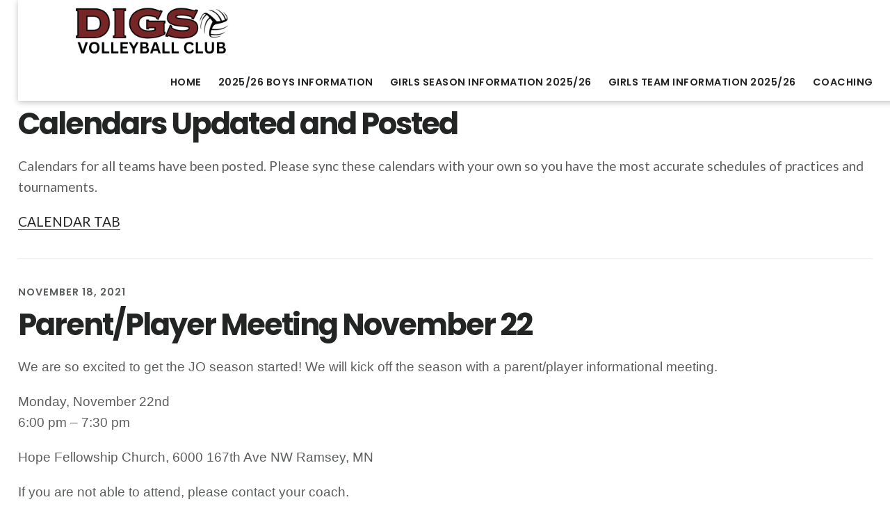

--- FILE ---
content_type: text/html; charset=UTF-8
request_url: https://digsvbc.com/author/leah-rudzitis/
body_size: 6988
content:
<!DOCTYPE html>
<html lang="en-US">
<head >
<meta charset="UTF-8" />
<meta name="viewport" content="width=device-width, initial-scale=1" />
<meta name='robots' content='index, follow, max-image-preview:large, max-snippet:-1, max-video-preview:-1' />
	<style>img:is([sizes="auto" i], [sizes^="auto," i]) { contain-intrinsic-size: 3000px 1500px }</style>
	
	<!-- This site is optimized with the Yoast SEO plugin v26.7 - https://yoast.com/wordpress/plugins/seo/ -->
	<title>Leah Rudzitis, Author at DIGS Volleyball Club</title>
	<link rel="canonical" href="https://digsvbc.com/author/leah-rudzitis/" />
	<meta property="og:locale" content="en_US" />
	<meta property="og:type" content="profile" />
	<meta property="og:title" content="Leah Rudzitis, Author at DIGS Volleyball Club" />
	<meta property="og:url" content="https://digsvbc.com/author/leah-rudzitis/" />
	<meta property="og:site_name" content="DIGS Volleyball Club" />
	<meta property="og:image" content="https://secure.gravatar.com/avatar/e15d4833b24afa65f979563f22476bfe215d78db5f4cbf3075163ea13280b668?s=500&d=mm&r=g" />
	<meta name="twitter:card" content="summary_large_image" />
	<script type="application/ld+json" class="yoast-schema-graph">{"@context":"https://schema.org","@graph":[{"@type":"ProfilePage","@id":"https://digsvbc.com/author/leah-rudzitis/","url":"https://digsvbc.com/author/leah-rudzitis/","name":"Leah Rudzitis, Author at DIGS Volleyball Club","isPartOf":{"@id":"https://digsvbc.com/#website"},"breadcrumb":{"@id":"https://digsvbc.com/author/leah-rudzitis/#breadcrumb"},"inLanguage":"en-US","potentialAction":[{"@type":"ReadAction","target":["https://digsvbc.com/author/leah-rudzitis/"]}]},{"@type":"BreadcrumbList","@id":"https://digsvbc.com/author/leah-rudzitis/#breadcrumb","itemListElement":[{"@type":"ListItem","position":1,"name":"Home","item":"https://digsvbc.com/"},{"@type":"ListItem","position":2,"name":"Archives for Leah Rudzitis"}]},{"@type":"WebSite","@id":"https://digsvbc.com/#website","url":"https://digsvbc.com/","name":"DIGS Volleyball Club","description":"Dedication, Integrity, Godliness, Service","publisher":{"@id":"https://digsvbc.com/#organization"},"potentialAction":[{"@type":"SearchAction","target":{"@type":"EntryPoint","urlTemplate":"https://digsvbc.com/?s={search_term_string}"},"query-input":{"@type":"PropertyValueSpecification","valueRequired":true,"valueName":"search_term_string"}}],"inLanguage":"en-US"},{"@type":"Organization","@id":"https://digsvbc.com/#organization","name":"DIGS Volleyball","url":"https://digsvbc.com/","logo":{"@type":"ImageObject","inLanguage":"en-US","@id":"https://digsvbc.com/#/schema/logo/image/","url":"https://digsvbc.com/wp-content/uploads/2018/10/DIGS-Logo-Small.jpg","contentUrl":"https://digsvbc.com/wp-content/uploads/2018/10/DIGS-Logo-Small.jpg","width":512,"height":233,"caption":"DIGS Volleyball"},"image":{"@id":"https://digsvbc.com/#/schema/logo/image/"}},{"@type":"Person","@id":"https://digsvbc.com/#/schema/person/15d139d9a48577b748cad31bc050ecb7","name":"Leah Rudzitis","image":{"@type":"ImageObject","inLanguage":"en-US","@id":"https://digsvbc.com/#/schema/person/image/","url":"https://secure.gravatar.com/avatar/e15d4833b24afa65f979563f22476bfe215d78db5f4cbf3075163ea13280b668?s=96&d=mm&r=g","contentUrl":"https://secure.gravatar.com/avatar/e15d4833b24afa65f979563f22476bfe215d78db5f4cbf3075163ea13280b668?s=96&d=mm&r=g","caption":"Leah Rudzitis"},"sameAs":["luminfire-admin"],"mainEntityOfPage":{"@id":"https://digsvbc.com/author/leah-rudzitis/"}}]}</script>
	<!-- / Yoast SEO plugin. -->


<link rel='dns-prefetch' href='//fonts.googleapis.com' />
<link rel='dns-prefetch' href='//code.ionicframework.com' />
<link rel="alternate" type="application/rss+xml" title="DIGS Volleyball Club &raquo; Feed" href="https://digsvbc.com/feed/" />
<link rel="alternate" type="application/rss+xml" title="DIGS Volleyball Club &raquo; Comments Feed" href="https://digsvbc.com/comments/feed/" />
<link rel="alternate" type="text/calendar" title="DIGS Volleyball Club &raquo; iCal Feed" href="https://digsvbc.com/events/?ical=1" />
<link rel="alternate" type="application/rss+xml" title="DIGS Volleyball Club &raquo; Posts by Leah Rudzitis Feed" href="https://digsvbc.com/author/leah-rudzitis/feed/" />
<script type="text/javascript">
/* <![CDATA[ */
window._wpemojiSettings = {"baseUrl":"https:\/\/s.w.org\/images\/core\/emoji\/16.0.1\/72x72\/","ext":".png","svgUrl":"https:\/\/s.w.org\/images\/core\/emoji\/16.0.1\/svg\/","svgExt":".svg","source":{"concatemoji":"https:\/\/digsvbc.com\/wp-includes\/js\/wp-emoji-release.min.js?ver=6.8.3"}};
/*! This file is auto-generated */
!function(s,n){var o,i,e;function c(e){try{var t={supportTests:e,timestamp:(new Date).valueOf()};sessionStorage.setItem(o,JSON.stringify(t))}catch(e){}}function p(e,t,n){e.clearRect(0,0,e.canvas.width,e.canvas.height),e.fillText(t,0,0);var t=new Uint32Array(e.getImageData(0,0,e.canvas.width,e.canvas.height).data),a=(e.clearRect(0,0,e.canvas.width,e.canvas.height),e.fillText(n,0,0),new Uint32Array(e.getImageData(0,0,e.canvas.width,e.canvas.height).data));return t.every(function(e,t){return e===a[t]})}function u(e,t){e.clearRect(0,0,e.canvas.width,e.canvas.height),e.fillText(t,0,0);for(var n=e.getImageData(16,16,1,1),a=0;a<n.data.length;a++)if(0!==n.data[a])return!1;return!0}function f(e,t,n,a){switch(t){case"flag":return n(e,"\ud83c\udff3\ufe0f\u200d\u26a7\ufe0f","\ud83c\udff3\ufe0f\u200b\u26a7\ufe0f")?!1:!n(e,"\ud83c\udde8\ud83c\uddf6","\ud83c\udde8\u200b\ud83c\uddf6")&&!n(e,"\ud83c\udff4\udb40\udc67\udb40\udc62\udb40\udc65\udb40\udc6e\udb40\udc67\udb40\udc7f","\ud83c\udff4\u200b\udb40\udc67\u200b\udb40\udc62\u200b\udb40\udc65\u200b\udb40\udc6e\u200b\udb40\udc67\u200b\udb40\udc7f");case"emoji":return!a(e,"\ud83e\udedf")}return!1}function g(e,t,n,a){var r="undefined"!=typeof WorkerGlobalScope&&self instanceof WorkerGlobalScope?new OffscreenCanvas(300,150):s.createElement("canvas"),o=r.getContext("2d",{willReadFrequently:!0}),i=(o.textBaseline="top",o.font="600 32px Arial",{});return e.forEach(function(e){i[e]=t(o,e,n,a)}),i}function t(e){var t=s.createElement("script");t.src=e,t.defer=!0,s.head.appendChild(t)}"undefined"!=typeof Promise&&(o="wpEmojiSettingsSupports",i=["flag","emoji"],n.supports={everything:!0,everythingExceptFlag:!0},e=new Promise(function(e){s.addEventListener("DOMContentLoaded",e,{once:!0})}),new Promise(function(t){var n=function(){try{var e=JSON.parse(sessionStorage.getItem(o));if("object"==typeof e&&"number"==typeof e.timestamp&&(new Date).valueOf()<e.timestamp+604800&&"object"==typeof e.supportTests)return e.supportTests}catch(e){}return null}();if(!n){if("undefined"!=typeof Worker&&"undefined"!=typeof OffscreenCanvas&&"undefined"!=typeof URL&&URL.createObjectURL&&"undefined"!=typeof Blob)try{var e="postMessage("+g.toString()+"("+[JSON.stringify(i),f.toString(),p.toString(),u.toString()].join(",")+"));",a=new Blob([e],{type:"text/javascript"}),r=new Worker(URL.createObjectURL(a),{name:"wpTestEmojiSupports"});return void(r.onmessage=function(e){c(n=e.data),r.terminate(),t(n)})}catch(e){}c(n=g(i,f,p,u))}t(n)}).then(function(e){for(var t in e)n.supports[t]=e[t],n.supports.everything=n.supports.everything&&n.supports[t],"flag"!==t&&(n.supports.everythingExceptFlag=n.supports.everythingExceptFlag&&n.supports[t]);n.supports.everythingExceptFlag=n.supports.everythingExceptFlag&&!n.supports.flag,n.DOMReady=!1,n.readyCallback=function(){n.DOMReady=!0}}).then(function(){return e}).then(function(){var e;n.supports.everything||(n.readyCallback(),(e=n.source||{}).concatemoji?t(e.concatemoji):e.wpemoji&&e.twemoji&&(t(e.twemoji),t(e.wpemoji)))}))}((window,document),window._wpemojiSettings);
/* ]]> */
</script>
<link rel='stylesheet' id='digital-pro-css' href='https://digsvbc.com/wp-content/themes/lca-club-volleyball/style.css?ver=1.1.2' type='text/css' media='all' />
<style id='digital-pro-inline-css' type='text/css'>

		a:focus,
		a:hover,
		.home.front-page .widget a:focus,
		.home.front-page .widget a:hover,
		.pagination a:focus,
		.pagination a:hover {
			border-color: #762727;
		}

		a:focus,
		a:hover,
		button:hover,
		button:focus,
		.content .entry-title a:hover,
		.content .entry-title a:focus,
		.footer-widgets a:focus,
		.footer-widgets a:hover,
		.front-page .front-page-3 a:focus,
		.front-page .front-page-3 a:hover,
		.front-page .front-page-2 ul.checkmark li:before,
		.genesis-nav-menu .current-menu-item > a,
		.genesis-nav-menu a:focus,
		.genesis-nav-menu a:hover,
		.genesis-responsive-menu .genesis-nav-menu a:focus,
		.genesis-responsive-menu .genesis-nav-menu a:hover,
		.menu-toggle:focus,
		.menu-toggle:hover,
		.sub-menu-toggle:focus,
		.sub-menu-toggle:hover,
		.site-footer a:focus,
		.site-footer a:hover {
			color: #762727;
		}
		

		button,
		input[type="button"],
		input[type="reset"],
		input[type="submit"],
		.archive-pagination li a:focus,
		.archive-pagination li a:hover,
		.archive-pagination .active a,
		.button,
		.entry-content a.button,
		.footer-widgets-1,
		.textwidget a.button {
			background-color: #762727;
			border-color: #762727;
			color: #ffffff;
		}

		.footer-widgets-1 a,
		.footer-widgets-1 p,
		.footer-widgets-1 .widget-title {
		  color: #ffffff;
		}
		
</style>
<style id='wp-emoji-styles-inline-css' type='text/css'>

	img.wp-smiley, img.emoji {
		display: inline !important;
		border: none !important;
		box-shadow: none !important;
		height: 1em !important;
		width: 1em !important;
		margin: 0 0.07em !important;
		vertical-align: -0.1em !important;
		background: none !important;
		padding: 0 !important;
	}
</style>
<style id='classic-theme-styles-inline-css' type='text/css'>
/*! This file is auto-generated */
.wp-block-button__link{color:#fff;background-color:#32373c;border-radius:9999px;box-shadow:none;text-decoration:none;padding:calc(.667em + 2px) calc(1.333em + 2px);font-size:1.125em}.wp-block-file__button{background:#32373c;color:#fff;text-decoration:none}
</style>
<link rel='stylesheet' id='gravity-forms-field-helper-css' href='https://digsvbc.com/wp-content/plugins/field-helper-for-gravity-forms//assets/css/gravity-forms-field-helper.css?ver=1.10.6' type='text/css' media='all' />
<link rel='stylesheet' id='google-fonts-css' href='//fonts.googleapis.com/css?family=Lato%3A400%2C400italic%2C700%2C700italic%7CPoppins%3A400%2C500%2C600%2C700&#038;ver=1.1.2' type='text/css' media='all' />
<link rel='stylesheet' id='ionicons-css' href='//code.ionicframework.com/ionicons/2.0.1/css/ionicons.min.css?ver=1.1.2' type='text/css' media='all' />
<link rel='stylesheet' id='tablepress-default-css' href='https://digsvbc.com/wp-content/plugins/tablepress/css/build/default.css?ver=3.2.6' type='text/css' media='all' />
<script type="text/javascript" src="https://digsvbc.com/wp-includes/js/jquery/jquery.min.js?ver=3.7.1" id="jquery-core-js"></script>
<script type="text/javascript" src="https://digsvbc.com/wp-includes/js/jquery/jquery-migrate.min.js?ver=3.4.1" id="jquery-migrate-js"></script>
<link rel="https://api.w.org/" href="https://digsvbc.com/wp-json/" /><link rel="alternate" title="JSON" type="application/json" href="https://digsvbc.com/wp-json/wp/v2/users/18" /><link rel="EditURI" type="application/rsd+xml" title="RSD" href="https://digsvbc.com/xmlrpc.php?rsd" />
<meta name="et-api-version" content="v1"><meta name="et-api-origin" content="https://digsvbc.com"><link rel="https://theeventscalendar.com/" href="https://digsvbc.com/wp-json/tribe/tickets/v1/" /><meta name="tec-api-version" content="v1"><meta name="tec-api-origin" content="https://digsvbc.com"><link rel="alternate" href="https://digsvbc.com/wp-json/tribe/events/v1/" /><link rel="pingback" href="https://digsvbc.com/xmlrpc.php" />
<style type="text/css">.site-title a { background: url(https://digsvbc.com/wp-content/uploads/2023/11/cropped-DIGS_Blackoutline.png) no-repeat !important; }</style>
<link rel="icon" href="https://digsvbc.com/wp-content/uploads/2023/11/cropped-IMG_6955-1-32x32.png" sizes="32x32" />
<link rel="icon" href="https://digsvbc.com/wp-content/uploads/2023/11/cropped-IMG_6955-1-192x192.png" sizes="192x192" />
<link rel="apple-touch-icon" href="https://digsvbc.com/wp-content/uploads/2023/11/cropped-IMG_6955-1-180x180.png" />
<meta name="msapplication-TileImage" content="https://digsvbc.com/wp-content/uploads/2023/11/cropped-IMG_6955-1-270x270.png" />
		<style type="text/css" id="wp-custom-css">
			/*
You can add your own CSS here.

Click the help icon above to learn more.
*/

img {
	max-width:1000px;
}

.entry {
	margin-bottom:3% !important;
	padding-bottom:3% !important;
}

html {
margin-left:2%;
margin-right:2%;
font-size:12px;
}

p {
	margin: 0 0 20px;
	line-height: 1.6;
}		</style>
		</head>
<body class="archive author author-leah-rudzitis author-18 wp-theme-genesis wp-child-theme-lca-club-volleyball fl-builder-2-10-0-5 fl-no-js tribe-no-js tec-no-tickets-on-recurring tec-no-rsvp-on-recurring custom-header header-image header-full-width full-width-content genesis-breadcrumbs-hidden genesis-footer-widgets-hidden tribe-theme-genesis"><div class="site-container"><ul class="genesis-skip-link"><li><a href="#genesis-content" class="screen-reader-shortcut"> Skip to main content</a></li></ul><header class="site-header"><div class="wrap"><div class="title-area"><p class="site-title"><a href="https://digsvbc.com/">DIGS Volleyball Club</a></p><p class="site-description">Dedication, Integrity, Godliness, Service</p></div><nav class="nav-primary" aria-label="Main" id="genesis-nav-primary"><div class="wrap"><ul id="menu-top-menu" class="menu genesis-nav-menu menu-primary js-superfish"><li id="menu-item-77" class="menu-item menu-item-type-post_type menu-item-object-page menu-item-home menu-item-77"><a href="https://digsvbc.com/"><span >Home</span></a></li>
<li id="menu-item-3506" class="menu-item menu-item-type-post_type menu-item-object-page menu-item-3506"><a href="https://digsvbc.com/2025-26-boys-information/"><span >2025/26 Boys Information</span></a></li>
<li id="menu-item-3518" class="menu-item menu-item-type-post_type menu-item-object-page menu-item-3518"><a href="https://digsvbc.com/2025-26-girls-information/"><span >Girls Season Information 2025/26</span></a></li>
<li id="menu-item-3586" class="menu-item menu-item-type-post_type menu-item-object-page menu-item-has-children menu-item-3586"><a href="https://digsvbc.com/girls-team-information-25-26/"><span >Girls Team Information 2025/26</span></a>
<ul class="sub-menu">
	<li id="menu-item-3602" class="menu-item menu-item-type-post_type menu-item-object-page menu-item-has-children menu-item-3602"><a href="https://digsvbc.com/10-11u/"><span >10/11U</span></a>
	<ul class="sub-menu">
		<li id="menu-item-3601" class="menu-item menu-item-type-post_type menu-item-object-page menu-item-3601"><a href="https://digsvbc.com/10-11u-maroon/"><span >Maroon</span></a></li>
	</ul>
</li>
	<li id="menu-item-3637" class="menu-item menu-item-type-post_type menu-item-object-page menu-item-has-children menu-item-3637"><a href="https://digsvbc.com/12u/"><span >12U</span></a>
	<ul class="sub-menu">
		<li id="menu-item-3635" class="menu-item menu-item-type-post_type menu-item-object-page menu-item-3635"><a href="https://digsvbc.com/maroon/"><span >Maroon</span></a></li>
	</ul>
</li>
	<li id="menu-item-3615" class="menu-item menu-item-type-post_type menu-item-object-page menu-item-has-children menu-item-3615"><a href="https://digsvbc.com/13u/"><span >13U</span></a>
	<ul class="sub-menu">
		<li id="menu-item-3631" class="menu-item menu-item-type-post_type menu-item-object-page menu-item-3631"><a href="https://digsvbc.com/maroon-3/"><span >Maroon</span></a></li>
		<li id="menu-item-3632" class="menu-item menu-item-type-post_type menu-item-object-page menu-item-3632"><a href="https://digsvbc.com/black-4/"><span >Black</span></a></li>
	</ul>
</li>
	<li id="menu-item-3614" class="menu-item menu-item-type-post_type menu-item-object-page menu-item-has-children menu-item-3614"><a href="https://digsvbc.com/14u/"><span >14U</span></a>
	<ul class="sub-menu">
		<li id="menu-item-3634" class="menu-item menu-item-type-post_type menu-item-object-page menu-item-3634"><a href="https://digsvbc.com/maroon-2/"><span >Maroon</span></a></li>
		<li id="menu-item-3633" class="menu-item menu-item-type-post_type menu-item-object-page menu-item-3633"><a href="https://digsvbc.com/black-3/"><span >Black</span></a></li>
		<li id="menu-item-3685" class="menu-item menu-item-type-post_type menu-item-object-page menu-item-3685"><a href="https://digsvbc.com/silver/"><span >Silver</span></a></li>
	</ul>
</li>
	<li id="menu-item-3723" class="menu-item menu-item-type-post_type menu-item-object-page menu-item-has-children menu-item-3723"><a href="https://digsvbc.com/15-3/"><span >15</span></a>
	<ul class="sub-menu">
		<li id="menu-item-3726" class="menu-item menu-item-type-post_type menu-item-object-page menu-item-3726"><a href="https://digsvbc.com/15-1/"><span >15-1</span></a></li>
		<li id="menu-item-3725" class="menu-item menu-item-type-post_type menu-item-object-page menu-item-3725"><a href="https://digsvbc.com/15-2/"><span >15-2</span></a></li>
		<li id="menu-item-3724" class="menu-item menu-item-type-post_type menu-item-object-page menu-item-3724"><a href="https://digsvbc.com/15-maroon/"><span >15 Maroon</span></a></li>
	</ul>
</li>
	<li id="menu-item-3720" class="menu-item menu-item-type-post_type menu-item-object-page menu-item-has-children menu-item-3720"><a href="https://digsvbc.com/16-3/"><span >16</span></a>
	<ul class="sub-menu">
		<li id="menu-item-3722" class="menu-item menu-item-type-post_type menu-item-object-page menu-item-3722"><a href="https://digsvbc.com/16-2/"><span >16-1</span></a></li>
		<li id="menu-item-3721" class="menu-item menu-item-type-post_type menu-item-object-page menu-item-3721"><a href="https://digsvbc.com/16-2-2/"><span >16-2</span></a></li>
		<li id="menu-item-3775" class="menu-item menu-item-type-post_type menu-item-object-page menu-item-3775"><a href="https://digsvbc.com/16-maroon/"><span >16 Maroon</span></a></li>
	</ul>
</li>
	<li id="menu-item-3719" class="menu-item menu-item-type-post_type menu-item-object-page menu-item-has-children menu-item-3719"><a href="https://digsvbc.com/17-18/"><span >17/18</span></a>
	<ul class="sub-menu">
		<li id="menu-item-3718" class="menu-item menu-item-type-post_type menu-item-object-page menu-item-3718"><a href="https://digsvbc.com/17-18-maroon/"><span >17/18 Maroon</span></a></li>
		<li id="menu-item-3717" class="menu-item menu-item-type-post_type menu-item-object-page menu-item-3717"><a href="https://digsvbc.com/17-18-black/"><span >17/18 Black</span></a></li>
	</ul>
</li>
</ul>
</li>
<li id="menu-item-1652" class="menu-item menu-item-type-post_type menu-item-object-page menu-item-1652"><a href="https://digsvbc.com/digs-coaching/"><span >Coaching</span></a></li>
</ul></div></nav></div></header><div class="site-inner"><div class="content-sidebar-wrap"><main class="content" id="genesis-content"><div class="archive-description author-archive-description author-description screen-reader-text"><h1 class="archive-title">Leah Rudzitis</h1></div><article class="post-1463 post type-post status-publish format-standard category-uncategorized entry" aria-label="Calendars Updated and Posted"><header class="entry-header"><p class="entry-meta"><time class="entry-time">November 21, 2021</time>  </p><h2 class="entry-title"><a class="entry-title-link" rel="bookmark" href="https://digsvbc.com/2021/11/21/calendars-updated-and-posted/">Calendars Updated and Posted</a></h2>
</header><div class="entry-content"><p>Calendars for all teams have been posted. Please sync these calendars with your own so you have the most accurate schedules of practices and tournaments.</p>
<p><a href="https://digsvbc.com/calendar/">CALENDAR TAB</a></p>
</div></article><article class="post-1452 post type-post status-publish format-standard category-general entry" aria-label="Parent/Player Meeting November 22"><header class="entry-header"><p class="entry-meta"><time class="entry-time">November 18, 2021</time>  </p><h2 class="entry-title"><a class="entry-title-link" rel="bookmark" href="https://digsvbc.com/2021/11/18/parent-player-meeting-november-22/">Parent/Player Meeting November 22</a></h2>
</header><div class="entry-content"><div>
<p style="font-family: arial;">We are so excited to get the JO season started! We will kick off the season with a parent/player informational meeting.</p>
<p style="font-family: arial;">Monday, November 22nd<br />
6:00 pm &#8211; 7:30 pm</p>
<p style="font-family: arial;">Hope Fellowship Church, 6000 167th Ave NW Ramsey, MN</p>
<p style="font-family: arial;">If you are not able to attend, please contact your coach.</p>
</div>
</div></article></main></div></div><footer class="site-footer"><div class="wrap">Website hosting provided by <a href="https://luminfire.com" target="_blank"><strong>LuminFire</strong> - Brilliant Solutions</a></div></footer></div><script type="speculationrules">
{"prefetch":[{"source":"document","where":{"and":[{"href_matches":"\/*"},{"not":{"href_matches":["\/wp-*.php","\/wp-admin\/*","\/wp-content\/uploads\/*","\/wp-content\/*","\/wp-content\/plugins\/*","\/wp-content\/themes\/lca-club-volleyball\/*","\/wp-content\/themes\/genesis\/*","\/*\\?(.+)"]}},{"not":{"selector_matches":"a[rel~=\"nofollow\"]"}},{"not":{"selector_matches":".no-prefetch, .no-prefetch a"}}]},"eagerness":"conservative"}]}
</script>
		<script>
		( function ( body ) {
			'use strict';
			body.className = body.className.replace( /\btribe-no-js\b/, 'tribe-js' );
		} )( document.body );
		</script>
		<script> /* <![CDATA[ */var tribe_l10n_datatables = {"aria":{"sort_ascending":": activate to sort column ascending","sort_descending":": activate to sort column descending"},"length_menu":"Show _MENU_ entries","empty_table":"No data available in table","info":"Showing _START_ to _END_ of _TOTAL_ entries","info_empty":"Showing 0 to 0 of 0 entries","info_filtered":"(filtered from _MAX_ total entries)","zero_records":"No matching records found","search":"Search:","all_selected_text":"All items on this page were selected. ","select_all_link":"Select all pages","clear_selection":"Clear Selection.","pagination":{"all":"All","next":"Next","previous":"Previous"},"select":{"rows":{"0":"","_":": Selected %d rows","1":": Selected 1 row"}},"datepicker":{"dayNames":["Sunday","Monday","Tuesday","Wednesday","Thursday","Friday","Saturday"],"dayNamesShort":["Sun","Mon","Tue","Wed","Thu","Fri","Sat"],"dayNamesMin":["S","M","T","W","T","F","S"],"monthNames":["January","February","March","April","May","June","July","August","September","October","November","December"],"monthNamesShort":["January","February","March","April","May","June","July","August","September","October","November","December"],"monthNamesMin":["Jan","Feb","Mar","Apr","May","Jun","Jul","Aug","Sep","Oct","Nov","Dec"],"nextText":"Next","prevText":"Prev","currentText":"Today","closeText":"Done","today":"Today","clear":"Clear"},"registration_prompt":"There is unsaved attendee information. Are you sure you want to continue?"};/* ]]> */ </script><script type="text/javascript" src="https://digsvbc.com/wp-content/plugins/event-tickets/common/build/js/user-agent.js?ver=da75d0bdea6dde3898df" id="tec-user-agent-js"></script>
<script type="text/javascript" src="https://digsvbc.com/wp-content/plugins/field-helper-for-gravity-forms//assets/js/gravity-forms-field-helper.js?ver=1.10.6" id="gravity-forms-field-helper-js"></script>
<script type="text/javascript" src="https://digsvbc.com/wp-includes/js/hoverIntent.min.js?ver=1.10.2" id="hoverIntent-js"></script>
<script type="text/javascript" src="https://digsvbc.com/wp-content/themes/genesis/lib/js/menu/superfish.min.js?ver=1.7.10" id="superfish-js"></script>
<script type="text/javascript" src="https://digsvbc.com/wp-content/themes/genesis/lib/js/menu/superfish.args.min.js?ver=3.6.0" id="superfish-args-js"></script>
<script type="text/javascript" src="https://digsvbc.com/wp-content/themes/genesis/lib/js/skip-links.min.js?ver=3.6.0" id="skip-links-js"></script>
<script type="text/javascript" src="https://digsvbc.com/wp-content/themes/lca-club-volleyball/js/global.js?ver=1.1.2" id="digital-global-scripts-js"></script>
<script type="text/javascript" id="digital-responsive-menu-js-extra">
/* <![CDATA[ */
var genesis_responsive_menu = {"mainMenu":"Menu","menuIconClass":"ionicons-before ion-ios-drag","subMenu":"Submenu","subMenuIconClass":"ionicons-before ion-ios-arrow-down","menuClasses":{"others":[".nav-primary"]}};
/* ]]> */
</script>
<script type="text/javascript" src="https://digsvbc.com/wp-content/themes/lca-club-volleyball/js/responsive-menus.min.js?ver=1.1.2" id="digital-responsive-menu-js"></script>
<script defer src="https://static.cloudflareinsights.com/beacon.min.js/vcd15cbe7772f49c399c6a5babf22c1241717689176015" integrity="sha512-ZpsOmlRQV6y907TI0dKBHq9Md29nnaEIPlkf84rnaERnq6zvWvPUqr2ft8M1aS28oN72PdrCzSjY4U6VaAw1EQ==" data-cf-beacon='{"version":"2024.11.0","token":"afc7f13987fd463190e843aa7da0a0e9","r":1,"server_timing":{"name":{"cfCacheStatus":true,"cfEdge":true,"cfExtPri":true,"cfL4":true,"cfOrigin":true,"cfSpeedBrain":true},"location_startswith":null}}' crossorigin="anonymous"></script>
</body></html>


--- FILE ---
content_type: text/css
request_url: https://digsvbc.com/wp-content/themes/lca-club-volleyball/style.css?ver=1.1.2
body_size: 7762
content:
/*
	Theme Name: LCA Club Volleyball
	Theme URI: http://my.studiopress.com/themes/digital/
	Description: Put your words and images at the forefront in an uncluttered design that shows them at their finest.
	Author: StudioPress
	Author URI: http://www.studiopress.com/

	Version: 1.1.2

	Tags: one-column, two-columns, left-sidebar, right-sidebar, custom-colors, custom-header, custom-menu,  e-commerce, featured-images, flexible-header, full-width-template, sticky-post, theme-options, threaded-comments, translation-ready, accessibility-ready

	Template: genesis
	Template Version: 2.2

	License: GPL-2.0+
	License URI: http://www.opensource.org/licenses/gpl-license.php

	Text Domain: digital-pro
*/


/* Table of Contents
	- HTML5 Reset
		- Baseline Normalize
		- Box Sizing
		- Float Clearing
	- Defaults
		- Typographical Elements
		- Headings
		- Objects
		- Gallery
		- Forms
		- Column Classes
		- Tables
		- Screen Reader Text
	- Structure and Layout
		- Site Container
		- Site Inner
	- Common Classes
		- Avatar
		- Genesis
		- Search Form
		- Titles
		- WordPress
	- Widgets
		- Featured Content
	- Plugins
		- Genesis eNews Extended
		- Genesis Simple Share
		- Jetpack
	- Skip Links
	- Site Header
		- Site Title and Description
	- Site Navigation
		- Accessible Menu
		- Primary Navigation
		- Secondary Navigation
	- Content Area
		- Entries
		- Intro Text
		- Entry Meta
		- After Entry
		- Pagination
		- Sidebar
		- Comments
	- Footer Widgets
	- Site Footer
	- Fadeup Effect
	- Media Queries
		- Min-width: 801px
		- Max-width: 800px
		- Max-width: 600px
*/


/* HTML5 Reset
---------------------------------------------------------------------------------------------------- */


/* Baseline Normalize
--------------------------------------------- */


/* normalize.css v3.0.1 | MIT License | git.io/normalize */

html {
    font-family: sans-serif;
    -ms-text-size-adjust: 100%;
    -webkit-text-size-adjust: 100%
}

body {
    margin: 0
}

article,
aside,
details,
figcaption,
figure,
footer,
header,
hgroup,
main,
nav,
section,
summary {
    display: block
}

audio,
canvas,
progress,
video {
    display: inline-block;
    vertical-align: baseline
}

audio:not([controls]) {
    display: none;
    height: 0
}

[hidden],
template {
    display: none
}

a {
    background: 0 0
}

a:active,
a:hover {
    outline: 0
}

abbr[title] {
    border-bottom: 1px dotted
}

b,
strong {
    font-weight: 600
}

dfn {
    font-style: italic
}

h1 {
    font-size: 2em;
    margin: .67em 0
}

mark {
    background: #ff0;
    color: #5b5e5e
}

small {
    font-size: 80%
}

sub,
sup {
    font-size: 75%;
    line-height: 0;
    position: relative;
    vertical-align: baseline
}

sup {
    top: -.5em
}

sub {
    bottom: -.25em
}

img {
    border: 0
}

svg:not(:root) {
    overflow: hidden
}

figure {
    margin: 1em 40px
}

hr {
    -moz-box-sizing: content-box;
    box-sizing: content-box;
    height: 0
}

pre {
    overflow: auto
}

code,
kbd,
pre,
samp {
    font-family: monospace, monospace;
    font-size: 1em
}

button,
input,
optgroup,
select,
textarea {
    color: inherit;
    font: inherit;
    margin: 0
}

button {
    overflow: visible
}

button,
select {
    text-transform: none
}

button,
html input[type=button],
input[type=reset],
input[type=submit] {
    -webkit-appearance: button;
    cursor: pointer
}

button[disabled],
html input[disabled] {
    cursor: default
}

button::-moz-focus-inner,
input::-moz-focus-inner {
    border: 0;
    padding: 0
}

input {
    line-height: normal
}

input[type=checkbox],
input[type=radio] {
    box-sizing: border-box;
    padding: 0
}

input[type=number]::-webkit-inner-spin-button,
input[type=number]::-webkit-outer-spin-button {
    height: auto
}

input[type=search] {
    -webkit-appearance: textfield;
    -moz-box-sizing: content-box;
    -webkit-box-sizing: content-box;
    box-sizing: content-box
}

input[type=search]::-webkit-search-cancel-button,
input[type=search]::-webkit-search-decoration {
    -webkit-appearance: none
}

fieldset {
    border: 1px solid silver;
    margin: 0 2px;
    padding: .35em .625em .75em
}

legend {
    border: 0;
    padding: 0
}

textarea {
    overflow: auto
}

optgroup {
    font-weight: 600
}

table {
    border-collapse: collapse;
    border-spacing: 0
}

td,
th {
    padding: 0
}


/* Box Sizing
--------------------------------------------- */

*,
input[type="search"] {
    -webkit-box-sizing: border-box;
    -moz-box-sizing: border-box;
    box-sizing: border-box;
}


/* Float Clearing
--------------------------------------------- */

.author-box:before,
.clearfix:before,
.entry:before,
.entry-content:before,
.footer-widgets:before,
.nav-primary:before,
.nav-secondary:before,
.pagination:before,
.site-container:before,
.site-footer:before,
.site-header:before,
.site-inner:before,
.widget:before,
.wrap:before {
    content: " ";
    display: table;
}

.author-box:after,
.clearfix:after,
.entry:after,
.entry-content:after,
.footer-widgets:after,
.nav-primary:after,
.nav-secondary:after,
.pagination:after,
.site-container:after,
.site-footer:after,
.site-header:after,
.site-inner:after,
.widget:after,
.wrap:after {
    clear: both;
    content: " ";
    display: table;
}


/* Defaults
---------------------------------------------------------------------------------------------------- */


/* Typographical Elements
--------------------------------------------- */

html {
    font-size: 62.5%;
    /* 10px browser default */
}


/* Chrome fix */

body>div {
    font-size: 1.6rem;
}

body {
    background-color: #fff;
    color: #5b5e5e;
    font-family: 'Lato', sans-serif;
    font-size: 16px;
    font-size: 1.6rem;
    font-weight: 400;
    line-height: 2;
    margin: 0;
    -webkit-font-smoothing: antialiased;
}

a,
button,
input:focus,
input[type="button"],
input[type="reset"],
input[type="submit"],
textarea:focus,
.button,
.gallery img,
.site-header {
    -webkit-transition: all 0.2s ease-in-out;
    -moz-transition: all 0.2s ease-in-out;
    -ms-transition: all 0.2s ease-in-out;
    -o-transition: all 0.2s ease-in-out;
    transition: all 0.2s ease-in-out;
}

::-moz-selection {
    background-color: #5b5e5e;
    color: #fff;
}

::selection {
    background-color: #5b5e5e;
    color: #fff;
}

a {
    border-bottom: 1px solid #232525;
    color: #232525;
    text-decoration: none;
}

a:focus,
a:hover {
    border-bottom: 1px solid #e85555;
    color: #e85555;
}

p {
    margin: 0 0 30px;
    padding: 0;
}

ol,
ul {
    margin: 0;
    padding: 0;
}

li {
    list-style-type: none;
}

b,
strong {
    font-weight: 700;
}

small {
    font-size: 14px;
    font-size: 1.4rem;
}

blockquote,
cite,
em,
i {
    font-style: italic;
}

mark {
    background-color: #ddd;
    color: #000;
}

blockquote {
    margin: 40px;
}

blockquote::before {
    content: "\201C";
    display: block;
    font-size: 30px;
    font-size: 3rem;
    height: 0;
    left: -20px;
    position: relative;
    top: -10px;
}

hr {
    border: 0;
    border-collapse: collapse;
    border-bottom: 1px solid #ddd;
    clear: left;
    margin: 0 0 40px;
    padding-top: 20px;
}


/* Headings
--------------------------------------------- */

h1,
h2,
h3,
h4,
h5,
h6 {
    color: #232525;
    font-family: 'Poppins', sans-serif;
    font-weight: 700;
    line-height: 1.2;
    margin: 0 0 20px;
}

h1 {
    font-size: 36px;
    font-size: 3.6rem;
}

h2 {
    font-size: 30px;
    font-size: 3rem;
}

h3 {
    font-size: 28px;
    font-size: 2.8rem;
}

.comment-respond h3,
.entry-comments h3 {
    font-size: 36px;
    font-size: 3.6rem;
    letter-spacing: -2px;
    margin-bottom: 60px;
    margin-top: 100px;
}

h4 {
    font-size: 24px;
    font-size: 2.4rem;
}

.entry-content h4 {
    font-size: 20px;
    font-size: 2rem;
    letter-spacing: -1px;
    margin-top: 60px;
}

h5 {
    font-size: 20px;
    font-size: 2rem;
}

h6 {
    font-size: 18px;
    font-size: 1.8rem;
}


/* Objects
--------------------------------------------- */

embed,
iframe,
object,
video,
.featured-content img.entry-image,
.wp-caption {
    max-width: 100%;
}

img {
  height: auto;
  max-width: 150px
}

img.entry-image {
    max-width: 500px;
}

.full-width-content img.pull {
    margin-left: -70px;
    margin-right: -70px;
    max-width: 800px;
}


/* Gallery
--------------------------------------------- */

.gallery {
    overflow: hidden;
}

.gallery-item {
    float: left;
    margin: 0 0 28px;
    text-align: center;
}

.gallery-columns-1 .gallery-item {
    width: 100%;
}

.gallery-columns-2 .gallery-item {
    width: 50%;
}

.gallery-columns-3 .gallery-item {
    width: 33%;
}

.gallery-columns-4 .gallery-item {
    width: 25%;
}

.gallery-columns-5 .gallery-item {
    width: 20%;
}

.gallery-columns-6 .gallery-item {
    width: 16.6666%;
}

.gallery-columns-7 .gallery-item {
    width: 14.2857%;
}

.gallery-columns-8 .gallery-item {
    width: 12.5%;
}

.gallery-columns-9 .gallery-item {
    width: 11.1111%;
}

.gallery-columns-2 .gallery-item:nth-child(2n+1),
.gallery-columns-3 .gallery-item:nth-child(3n+1),
.gallery-columns-4 .gallery-item:nth-child(4n+1),
.gallery-columns-5 .gallery-item:nth-child(5n+1),
.gallery-columns-6 .gallery-item:nth-child(6n+1),
.gallery-columns-7 .gallery-item:nth-child(7n+1),
.gallery-columns-8 .gallery-item:nth-child(8n+1),
.gallery-columns-9 .gallery-item:nth-child(9n+1) {
    clear: left;
}

.gallery img {
    border: 1px solid #ddd;
    height: auto;
    padding: 4px;
}

.gallery img:hover,
.gallery img:focus {
    border: 1px solid #999;
}


/* Forms
--------------------------------------------- */

input,
select,
textarea {
    background-color: #f5f5f5;
    border: 1px solid #f5f5f5;
    color: #5b5e5e;
    font-family: 'Neuton', serif;
    font-size: 18px;
    font-size: 1.8rem;
    font-weight: 300;
    padding: 20px;
    width: 100%;
    margin-bottom: 5px;
}

input[type="number"] {
    background-color: #fff;
    border: 1px solid #5b5e5e;
    padding: 7px;
}

.footer-widgets input,
.footer-widgets input:focus {
    background-color: #fff;
    border: 1px solid #fff;
}

input:focus,
textarea:focus {
    background-color: #eee;
    border: 1px solid #eee;
}

input[type="checkbox"],
input[type="image"],
input[type="radio"] {
    width: auto;
}

::-moz-placeholder {
    color: #999;
    font-weight: 300;
    opacity: 1;
}

::-webkit-input-placeholder {
    color: #999;
    font-weight: 300;
}

button,
input[type="button"],
input[type="reset"],
input[type="submit"],
.button,
.entry-content a.button,
.textwidget a.button {
    background-color: #e85555;
    border-radius: 5px;
    border: none;
    color: #fff;
    cursor: pointer;
    font-family: 'Poppins', sans-serif;
    font-size: 14px;
    font-size: 1.4rem;
    font-weight: 500;
    letter-spacing: 0.5px;
    padding: 20px 30px;
    text-transform: uppercase;
    white-space: normal;
    width: auto;
}

a.button.small,
button.small,
input[type="button"].small,
input[type="reset"].small,
input[type="submit"].small,
.entry-content a.button.small,
.textwidget a.button.small {
    font-size: 12px;
    font-size: 1.2rem;
    padding: 12px 20px;
}

input[type="submit"],
.content input[type="submit"] {
    font-size: 16px;
    font-size: 1.6rem;
    padding: 10px 15px;
    width: 98%;
    margin-top: 5px;
}

a.more-link {
    display: inline-block;
    font-family: 'Poppins', sans-serif;
    font-size: 12px;
    font-size: 1.2rem;
    font-weight: 600;
    letter-spacing: 0.5px;
    margin-bottom: 10px;
    text-transform: uppercase;
}

button:hover,
button:focus,
input:hover[type="button"],
input:focus[type="button"],
input:hover[type="reset"],
input:focus[type="reset"],
input:hover[type="submit"],
input:focus[type="submit"],
.button:focus,
.button:hover,
.entry-content a.button:focus,
.entry-content a.button:hover,
.footer-widgets-1 button,
.footer-widgets-1 button,
.footer-widgets-1 input[type="button"],
.footer-widgets-1 input[type="reset"],
.footer-widgets-1 input[type="submit"],
.footer-widgets-1 .entry-content a.button,
.footer-widgets-1 .textwidget a.button,
.textwidget a.button:focus,
.textwidget a.button:hover {
    background-color: #232525;
    border: none;
    color: #fff;
    text-align: center;
    text-decoration: none;
}

.footer-widgets button:focus,
.footer-widgets button:hover,
.footer-widgets input:focus[type="button"],
.footer-widgets input:hover[type="button"],
.footer-widgets input:focus[type="reset"],
.footer-widgets input:hover[type="reset"],
.footer-widgets input:focus[type="submit"],
.footer-widgets input:hover[type="submit"],
.footer-widgets .entry-content a.button:focus,
.footer-widgets .entry-content a.button:hover,
.footer-widgets .textwidget a.button:focus,
.footer-widgets .textwidget a.button:hover {
    background-color: #fff;
    color: #232525;
    text-decoration: none;
}

.site-container button:disabled,
.site-container button:disabled:hover,
.site-container input:disabled,
.site-container input:disabled:hover,
.site-container input[type="button"]:disabled,
.site-container input[type="button"]:disabled:hover,
.site-container input[type="reset"]:disabled,
.site-container input[type="reset"]:disabled:hover,
.site-container input[type="submit"]:disabled,
.site-container input[type="submit"]:disabled:hover {
    background-color: #ddd;
    border-width: 0;
    color: #777;
    cursor: not-allowed;
}

.button {
    display: inline-block;
}

input[type="search"]::-webkit-search-cancel-button,
input[type="search"]::-webkit-search-results-button {
    display: none;
}

.error404 .entry-content input[type="search"],
.post-password-form input[type="password"] {
    margin-bottom: 15px;
}


/* Column Classes
--------------------------------------------- */

.five-sixths,
.four-sixths,
.one-fourth,
.one-half,
.one-sixth,
.one-third,
.three-fourths,
.three-sixths,
.two-fourths,
.two-sixths,
.two-thirds {
    float: left;
    margin-left: 2.564102564102564%;
}

.one-half,
.three-sixths,
.two-fourths {
    width: 48.717948717948715%;
}

.one-third,
.two-sixths {
    width: 31.623931623931625%;
}

.four-sixths,
.two-thirds {
    width: 65.81196581196582%;
}

.one-fourth {
    width: 23.076923076923077%;
}

.three-fourths {
    width: 74.35897435897436%;
}

.one-sixth {
    width: 14.52991452991453%;
}

.five-sixths {
    width: 82.90598290598291%;
}

.first {
    clear: both;
    margin-left: 0;
}


/* Tables
--------------------------------------------- */

table {
    border-collapse: collapse;
    border-spacing: 0;
    line-height: 2;
    margin-bottom: 40px;
    width: 100%;
}

tbody {
    border-bottom: 1px solid #ddd;
}

td,
th {
    text-align: left;
}

td {
    border-top: 1px solid #ddd;
    padding: 6px 0;
}

th {
    font-weight: 400;
}


/* Screen Reader Text
--------------------------------------------- */

.screen-reader-shortcut,
.screen-reader-text,
.screen-reader-text span {
    background-color: #fff;
    border: 0;
    clip: rect(0, 0, 0, 0);
    color: #232525;
    height: 1px;
    overflow: hidden;
    position: absolute !important;
    width: 1px;
    word-wrap: normal !important;
}

.genesis-nav-menu .search input[type="submit"]:focus,
.screen-reader-shortcut:focus,
.screen-reader-text:focus,
.widget_search input[type="submit"]:focus {
    border: 1px solid #5b5e5e;
    clip: auto !important;
    display: block;
    font-size: 18px;
    font-size: 1.8rem;
    font-weight: 700;
    height: auto;
    padding: 20px;
    text-decoration: none;
    width: auto;
    z-index: 100000;
    /* Above WP toolbar. */
}

.more-link {
    position: relative;
}


/* Structure and Layout
---------------------------------------------------------------------------------------------------- */


/* Site Container
--------------------------------------------- */

.site-container {
    -webkit-animation: fadein 1s;
    -moz-animation: fadein 1s;
    -ms-animation: fadein 1s;
    -o-animation: fadein 1s;
    animation: fadein 1s;
}

.digital-landing .site-container {
    margin: 0 auto;
    max-width: 800px;
}

@keyframes fadein {
    from {
        opacity: 0;
    }
    to {
        opacity: 1;
    }
}

@-moz-keyframes fadein {
    from {
        opacity: 0;
    }
    to {
        opacity: 1;
    }
}

@-webkit-keyframes fadein {
    from {
        opacity: 0;
    }
    to {
        opacity: 1;
    }
}

@-ms-keyframes fadein {
    from {
        opacity: 0;
    }
    to {
        opacity: 1;
    }
}

@-o-keyframes fadein {
    from {
        opacity: 0;
    }
    to {
        opacity: 1;
    }
}


/* Site Inner
--------------------------------------------- */


.site-inner {
    background-color: #fff;
    clear: both;
    max-width: 1300px;
    margin: 90px auto 0;
}

.digital-landing .site-inner,
.front-page .site-inner {
    margin-top: 0;
}


/* Common Classes
---------------------------------------------------------------------------------------------------- */


/* Avatar
--------------------------------------------- */

.avatar {
    border-radius: 50%;
    float: left;
}

.after-entry .avatar {
    float: right;
    height: 180px;
    margin-bottom: 30px;
    margin-left: 30px;
    width: 180px;
}

.alignleft .avatar,
.author-box .avatar {
    margin-right: 30px;
}

.alignright .avatar {
    margin-left: 30px;
}

.author-box .avatar {
    display: inline-block;
    float: none;
    height: 80px;
    margin: 0 auto 20px;
    width: 80px;
}

.comment .avatar {
    margin: 0 16px 24px 0;
}


/* Genesis
--------------------------------------------- */

.archive-description,
.author-box {
    border-bottom: 1px solid #eee;
    margin-bottom: 10%;
    padding-bottom: 10%;
    text-align: center;
}

.archive-description p,
.archive-description .archive-title,
.author-box,
.author-box p,
.author-box .author-box-title {
    margin-left: auto;
    margin-right: auto;
    max-width: 660px;
}

.breadcrumb {
    border-bottom: 1px solid #eee;
    font-size: 16px;
    font-size: 1.6rem;
    margin: 0 auto 10%;
    max-width: 660px;
    padding-bottom: 10px;
}

.author-box {
    font-size: 18px;
    font-size: 1.8rem;
}

.single .author-box {
    border-top: 1px solid #eee;
    padding-top: 10%;
}

.archive-description p:last-child,
.author-box p:last-child {
    margin-bottom: 0;
}


/* Search Form
--------------------------------------------- */

.search-form {
    overflow: hidden;
    position: relative;
}

.search-form input {
    -webkit-appearance: none;
}

.search-form input[type="submit"] {
    border: 0;
    clip: rect(0, 0, 0, 0);
    height: 1px;
    margin: -1px;
    padding: 0;
    position: absolute;
    width: 1px;
}

.widget_search .search-form input[type="submit"]:focus {
    border-radius: 0;
    margin-top: 0;
    padding: 17px 20px;
    right: 0;
    top: 0;
}

.error404 .content .search-form {
    margin-bottom: 40px;
}

.error404 .content .search-form input[type="search"] {
    margin-right: 10px;
    outline-offset: -1px;
    width: auto;
}

.error404 .content .search-form input[type="submit"] {
    height: auto;
    padding: 20px;
    position: static;
    width: auto;
}


/* Titles
--------------------------------------------- */

.archive-title,
.author-box-title {
    font-size: 30px;
    font-size: 3rem;
    letter-spacing: -1px;
    margin-bottom: 10px;
}

.search .archive-title {
    margin-bottom: 0;
}

.entry-title,
.page.page-template-page_blog .entry-title {
    font-size: 36px;
    font-size: 3.6rem;
    letter-spacing: -2px;
    word-wrap: break-word;
}

.page .entry-title,
.single .entry-title {
    font-size: 48px;
    font-size: 4.8rem;
    font-weight: 700;
    letter-spacing: -3px;
}

.error404 .entry-title {
    margin-left: auto;
    margin-right: auto;
    max-width: 660px;
}

.content .entry-title a,
.content .entry-title a:focus,
.content .entry-title a:hover {
    border-bottom: none;
    color: #232525;
}

.content .entry-title a:focus,
.content .entry-title a:hover {
    color: #e85555;
}

.widget-title {
    font-size: 22px;
    font-size: 2.2rem;
    letter-spacing: -1px;
    margin-bottom: 20px;
    text-transform: uppercase;
}

.widget-title.center {
    margin-bottom: 10%;
    text-align: center;
}


/* WordPress
--------------------------------------------- */

a.aligncenter img {
    display: block;
    margin: 0 auto;
}

a.alignnone {
    display: inline-block;
}

.alignleft {
    float: left;
    text-align: left;
}

.alignright {
    float: right;
    text-align: right;
}

a.alignleft,
a.alignnone,
a.alignright {
    max-width: 50%;
}

img.centered,
.aligncenter {
    display: block;
    margin: 0 auto 30px;
}

img.alignnone,
.alignnone {
    margin-bottom: 12px;
}

a.alignleft,
img.alignleft,
.wp-caption.alignleft {
    margin: 0 60px 30px 0;
}

a.alignright,
img.alignright,
.wp-caption.alignright {
    margin: 0 0 30px 60px;
}

img.alignleft.entry-image,
img.alignright.entry-image {
    margin-bottom: 0;
}

.entry-content figure {
    margin: 60px 0 50px;
}

.wp-caption-text {
    font-size: 16px;
    font-size: 1.6rem;
    font-weight: 700;
    text-align: center;
}

.entry-content p.wp-caption-text {
    margin-bottom: 0;
}

.gallery-caption,
.entry-content .gallery-caption {
    margin: 0 0 10px;
}

.wp-audio-shortcode,
.wp-playlist,
.wp-video {
    margin-bottom: 30px;
}

a[rel~="attachment"],
a[rel~="attachment"]:hover,
.gallery-item a,
.wp-audio-shortcode a,
.wp-audio-shortcode a:hover,
.wp-caption a,
.wp-caption a:hover,
.wp-playlist a,
.wp-playlist a:hover,
.wp-video a,
.wp-video a:hover {
    border-width: 0 !important;
}

.sticky {}


/* Widgets
---------------------------------------------------------------------------------------------------- */

.widget {
    word-wrap: break-word;
}

.widget ol>li {
    list-style-position: inside;
    list-style-type: decimal;
    padding-left: 20px;
    text-indent: -20px;
}

.widget li li {
    border: 0;
    margin: 0 0 0 30px;
    padding: 0;
}

.widget_calendar table {
    width: 100%;
}

.widget_calendar td,
.widget_calendar th {
    text-align: center;
}


/* Featured Content
--------------------------------------------- */

.featured-content a {
    border-width: 0;
}

.featured-content.widget .entry {
    padding-bottom: 60px;
}

.featured-content.widget .entry:last-child {
    border-bottom-width: 0;
    margin-bottom: 0;
    padding-bottom: 0;
}

.featured-content .entry p {
    font-size: 18px;
    font-size: 1.8rem;
}

.featured-content p.entry-meta {
    font-family: "Poppins", sans-serif;
    font-size: 10px;
    font-size: 1rem;
    font-weight: 400;
    letter-spacing: 1px;
    text-transform: uppercase;
}

.featuredpost .entry-title,
.featured-content.widget .entry-title {
    font-size: 24px;
    font-size: 2.4rem;
    letter-spacing: 0.5px;
    text-transform: uppercase;
}

.featured-content .more-link {
    border-width: 1px;
}


/* Plugins
---------------------------------------------------------------------------------------------------- */


/* Genesis eNews Extended
--------------------------------------------- */

.enews-widget ::-moz-placeholder {
    font-family: 'Poppins', sans-serif;
    font-size: 14px;
    font-size: 1.4rem;
    font-weight: 400;
    letter-spacing: 0.5px;
    text-transform: uppercase;
}

.enews-widget ::-webkit-input-placeholder {
    font-family: 'Poppins', sans-serif;
    font-size: 14px;
    font-size: 1.4rem;
    font-weight: 400;
    letter-spacing: 0.5px;
    text-transform: uppercase;
}

.enews-widget input {
    font-family: 'Poppins', sans-serif;
    font-size: 14px;
    font-size: 1.4rem;
    font-weight: 400;
    letter-spacing: 0.5px;
    text-transform: uppercase;
    margin-bottom: 30px;
    text-align: center;
}

.sidebar .enews-widget input {
    margin-bottom: 10px;
}

.enews-widget input[type="submit"] {
    font-size: 16px;
    font-size: 1.6rem;
    font-weight: 500;
    margin-bottom: 0;
}

.enews-widget p {
    margin-bottom: 20px;
}

.enews form+p {
    line-height: 1.5;
    margin-top: 30px;
}


/* Genesis Simple Share
--------------------------------------------- */

.content .share-after {
    margin-bottom: 20px;
}

.content a.count,
.content a.count:hover,
.content a.count:focus,
.content a.share,
.content a.share:hover,
.content a.share:focus {
    border: none;
    font-weight: 400;
}

.content .share-filled .share {
    border-radius: 0;
}

.content .share-filled .count {
    border-radius: 0;
}

.content .share-filled .facebook .count,
.content .share-filled .facebook .count:hover,
.content .share-filled .googlePlus .count,
.content .share-filled .googlePlus .count:hover,
.content .share-filled .linkedin .count,
.content .share-filled .linkedin .count:hover,
.content .share-filled .pinterest .count,
.content .share-filled .pinterest .count:hover,
.content .share-filled .stumbleupon .count,
.content .share-filled .stumbleupon .count:hover,
.content .share-filled .twitter .count,
.content .share-filled .twitter .count:hover {
    color: #5b5e5e;
    border: 1px solid #5b5e5e;
}

.content .share-filled .facebook .share,
.content .share-filled .facebook:hover .count,
.content .share-filled .googlePlus .share,
.content .share-filled .googlePlus:hover .count,
.content .share-filled .linkedin .share,
.content .share-filled .linkedin:hover .count,
.content .share-filled .pinterest .share,
.content .share-filled .pinterest:hover .count,
.content .share-filled .stumbleupon .share,
.content .share-filled .stumbleupon:hover .count,
.content .share-filled .twitter .share,
.content .share-filled .twitter:hover .count {
    background: #5b5e5e !important;
}

.content .share-filled .facebook:hover .count,
.content .share-filled .googlePlus:hover .count,
.content .share-filled .linkedin:hover .count,
.content .share-filled .pinterest:hover .count,
.content .share-filled .stumbleupon:hover .count,
.content .share-filled .twitter:hover .count {
    color: #fff;
}


/* Jetpack
--------------------------------------------- */

#wpstats {
    display: none;
}


/* Skip Links
---------------------------------------------------------------------------------------------------- */

.genesis-skip-link {
    margin: 0;
}

.genesis-skip-link li {
    height: 0;
    width: 0;
    list-style: none;
}


/* Display outline on focus */

:focus {
    color: #232525;
    outline: #ddd solid 1px;
}


/* Site Header
---------------------------------------------------------------------------------------------------- */

.site-header {
    background-color: #fff;
    border-bottom: 1px solid transparent;
    padding: 28px 30px;
    position: fixed;
    top: 0;
    width: 100%;
    z-index: 999;
}

.site-header.shrink {
    border-color: #eee;
    padding: 18px 30px;
}

.admin-bar .site-header {
    top: 32px;
}


/* Site Title and Description
--------------------------------------------- */

.title-area {
    float: left;
    margin-top: 8px;
}

.site-title {
    font-family: 'Poppins', sans-serif;
    font-size: 20px;
    font-size: 2rem;
    font-weight: 700;
    line-height: 1;
    margin-bottom: 0;
    text-transform: uppercase;
}

.site-title a,
.site-title a:hover,
.site-title a:focus {
    border-bottom-width: 0;
    color: #232525;
}

.header-image .nav-primary:not(button) {
    margin-top: 22px;
}

.header-image .site-header {
    padding: 9px 40px;
}

.header-image .site-header.shrink {
    padding: 0 40px;
}

.header-image .site-title {
    display: block;
    text-indent: -9999px;
}

.header-image .site-title>a {
    background-position: center center !important;
    background-size: contain !important;
    float: left;
    min-height: 70px;
    width: 300px;
}

.header-image .title-area {
    margin: 0;
}

.site-description {
    display: block;
    height: 0;
    margin-bottom: 0;
    text-indent: -9999px;
}


/* Site Navigation
---------------------------------------------------------------------------------------------------- */

.genesis-nav-menu {
    clear: both;
    line-height: 1;
    width: 100%;
}

.genesis-nav-menu .menu-item {
    display: inline-block;
    text-align: left;
}

.genesis-nav-menu a {
    border-bottom-width: 0;
    color: #232525;
    display: block;
    font-family: 'Poppins', sans-serif;
    font-size: 12px;
    font-size: 1.2rem;
    font-weight: 600;
    letter-spacing: 0.5px;
    padding: 10px;
    text-transform: uppercase;
}

.genesis-nav-menu a:focus,
.genesis-nav-menu a:hover,
.genesis-nav-menu .current-menu-item>a {
    color: #e85555;
}

.genesis-nav-menu .sub-menu {
    background-color: #fff;
    left: -9999px;
    opacity: 0;
    position: absolute;
}

.genesis-nav-menu .sub-menu,
.genesis-nav-menu .sub-menu a {
    width: 180px;
}

.genesis-nav-menu .sub-menu .sub-menu {
    margin: -44px 0 0 179px;
}

.genesis-nav-menu .sub-menu a {
    border: 1px solid #eee;
    border-top: 0;
    padding: 15px;
    position: relative;
}

.genesis-nav-menu .menu-item:hover {
    position: static;
}

.genesis-nav-menu .menu-item:hover>.sub-menu {
    left: auto;
    opacity: 1;
}


/* Accessible Menu
--------------------------------------------- */

.menu .menu-item:focus {
    position: static;
}

.menu .menu-item>a:focus+ul.sub-menu,
.menu .menu-item.sfHover>ul.sub-menu {
    left: auto;
    opacity: 1;
}

.menu-toggle,
.sub-menu-toggle {
    display: none;
    visibility: hidden;
}


/* Primary Navigation
--------------------------------------------- */

.nav-primary {
    float: right;
    margin-top: 2px;
}

.nav-primary .genesis-nav-menu li.last a {
    padding-right: 0;
}

.nav-primary .sub-menu {
    border-top: 1px solid #ddd;
}

.nav-primary .genesis-nav-menu li li {
    margin-left: 0;
}


/* Secondary Navigation
--------------------------------------------- */

.nav-secondary {
    margin-top: 10px;
}

.nav-secondary .genesis-nav-menu a {
    padding: 0;
    margin-left: 10px;
    margin-right: 10px;
}


/* Content Area
---------------------------------------------------------------------------------------------------- */

.content-sidebar .content,
.sidebar-content .content {
    width: 65%;
}

.content-sidebar .content {
    float: left;
}

.sidebar-content .content {
    float: right
}

.page .content,
.single .content {
    overflow: hidden;
}

.digital-landing .content {
    max-width: 800px;
    padding-bottom: 5%;
    padding-top: 5%
}


/* Entries
--------------------------------------------- */

.entry,
.page.page-template-page_blog .entry {
    border-bottom: 1px solid #eee;
    margin-bottom: 10%;
    padding-bottom: 10%;
}

.page .entry,
.single .entry {
    border-bottom: none;
    margin-bottom: 0;
    padding-bottom: 0;
}

.page .entry-content,
.single .entry-content {
    margin-left: auto;
    margin-right: auto;
    max-width: 1200px;
}

.page.page-template-page_blog .entry-content {
    max-width: none;
}

.entry-content p:last-child {
    margin-bottom: 0;
}

.entry-content ol,
.entry-content ul {
    margin-bottom: 30px;
    margin-left: 40px;
}

.entry-content ol>li {
    list-style-type: decimal;
}

.entry-content ul>li {
    list-style-type: disc;
}

.entry-content ol ol,
.entry-content ul ul {
    margin-bottom: 0;
}


/* Intro Text
--------------------------------------------- */

.single .entry-content p.intro {
    color: #232525;
    display: block;
    font-size: 20px;
    font-size: 2rem;
    font-style: italic;
}

.single .entry-content p.intro:after {
    border-bottom: 1px solid #232525;
    content: "";
    display: block;
    margin-bottom: 40px;
    padding-bottom: 40px;
    width: 10%;
}


/* Entry Meta
--------------------------------------------- */

p.entry-meta {
    font-family: 'Poppins', sans-serif;
    font-size: 12px;
    font-size: 1.2rem;
    font-weight: 600;
    letter-spacing: 1px;
    margin-bottom: 10px;
    text-transform: uppercase;
}

.entry-meta a,
.entry-meta a:focus,
.entry-meta a:hover {
    border-bottom-width: 0;
}

.page .entry-header,
.single .entry-header {
    margin: 0 auto 5%;
    /*max-width: 660px;*/
}

.page.page-template-page_blog .entry-header {
    max-width: none;
}

.entry-footer {
    margin: 30px auto 60px;
    max-width: 660px;
}


/* After Entry
--------------------------------------------- */

.after-entry {
    border: 1px solid #eee;
    margin: 0 auto 10%;
    max-width: 660px;
    overflow: hidden;
    padding: 40px;
}

.after-entry .widget {
    margin-bottom: 40px;
}

.after-entry .widget-title {
    font-size: 24px;
    font-size: 2.4rem;
    font-weight: 700;
    letter-spacing: -1px;
    margin-bottom: 30px;
}

.after-entry p:last-child,
.after-entry .widget:last-child {
    margin-bottom: 0;
}

.after-entry ol,
.after-entry ul {
    margin-bottom: 30px;
    margin-left: 40px;
}

.after-entry ol>li {
    list-style-type: decimal;
}

.after-entry ul>li {
    list-style-type: disc;
}


/* Pagination
--------------------------------------------- */

.pagination {
    clear: both;
    font-family: 'Poppins', sans-serif;
    font-size: 12px;
    font-size: 1.2rem;
    font-weight: 600;
    letter-spacing: 0.5px;
    margin-left: auto;
    margin-right: auto;
    margin-top: 5%;
    text-transform: uppercase;
}

.pagination a {
    border-bottom: 1px solid #232525;
}

.pagination a:focus,
.pagination a:hover {
    border-bottom: 1px solid #e85555;
}

.adjacent-entry-pagination {
    margin-bottom: 0;
}

.archive-pagination li {
    display: inline;
}

.archive-pagination li a {
    background-color: #232525;
    border: 1px solid #232525;
    color: #fff;
    cursor: pointer;
    display: inline-block;
    margin-bottom: 4px;
    padding: 8px 12px;
}

.archive-pagination li a:focus,
.archive-pagination li a:hover,
.archive-pagination .active a {
    background-color: #e85555;
    border: 1px solid #e85555;
    color: #fff;
}


/* Sidebar
--------------------------------------------- */

.content-sidebar .sidebar,
.sidebar-content .sidebar {
    width: 30%;
}

.content-sidebar .sidebar {
    float: right;
}

.sidebar-content .sidebar {
    float: left;
}

.sidebar .widgettitle {
    font-family: 'Poppins', sans-serif;
    font-size: 12px;
    font-size: 1.2rem;
    font-weight: 700;
    letter-spacing: 1px;
    margin-bottom: 10px;
    text-transform: uppercase;
    /*text-shadow: -1px 0 black, 0 1px black, 1px 0 black, 0 -1px black;*/
}
}

.sidebar .widget {
    margin-bottom: 80px;
}

.sidebar p:last-child,
.sidebar .ul li:last-child,
.sidebar .widget:last-child {
    margin-bottom: 0;
}

.sidebar ul li {
    margin-bottom: 10px;
}

.sidebar p:last-child {
    margin-bottom: 0;
}


/* Comments
--------------------------------------------- */

.entry-pings,
.comment-respond,
.entry-comments {
    margin: 0 auto;
    max-width: 660px;
}

p.comment-meta,
.entry-comments .comment,
.entry-comments .comment-reply {
    margin-bottom: 40px;
}

.comment-header {
    font-size: 18px;
    font-size: 1.8rem;
    line-height: 1.5;
}

.entry-pings .reply {
    display: none;
}

.entry-comments .comment {
    border-bottom: 1px solid #eee;
}

.entry-comments .comment:last-child {
    margin-bottom: 0;
}

p.comment-form-comment {
    margin-bottom: 20px;
}

p.form-submit,
.entry-comments .children .comment,
.entry-comments .comment-author {
    margin: 0;
}

.entry-comments .comment {
    clear: both;
}

.entry-comments .children .comment {
    border: none;
}

.comment-list li {
    list-style-type: none;
}

.comment-list ul.children {
    margin-left: 40px;
}


/* Footer Widgets
---------------------------------------------------------------------------------------------------- */

.footer-widgets {
    background-color: #232525;
    border-top: 5px solid #fff;
    clear: both;
    text-align: center;
}

.footer-widgets-1,
.footer-widgets-2,
.footer-widgets-3 {
    float: left;
    padding: 90px 4%;
}

.footer-widgets-1 {
    background-color: #e85555;
    text-align: right;
    width: 25%;
}

.footer-widgets-2 {
    text-align: left;
    width: 39.8%;
}

.footer-widgets-3 {
    padding-left: 0;
    text-align: left;
    width: 35%;
}

.footer-widgets .widget {
    margin-bottom: 30px;
}

.footer-widgets h1,
.footer-widgets h2,
.footer-widgets h3,
.footer-widgets h4,
.footer-widgets h5,
.footer-widgets h6 {
    color: #fff;
}

.footer-widgets p {
    margin-bottom: 5px;
}

.footer-widgets p:last-child,
.footer-widgets .widget:last-child {
    margin-bottom: 0;
}

.footer-widgets .widget-title {
    font-size: 22px;
    font-size: 2.2rem;
    letter-spacing: -1px;
}

.footer-widgets,
.footer-widgets a,
.footer-widgets p,
.footer-widgets .widget-title {
    color: #fff;
}

.footer-widgets a {
    border-bottom-width: 0;
    font-family: 'Poppins', sans-serif;
    font-size: 14px;
    font-size: 1.4rem;
    font-weight: 600;
    letter-spacing: 0.5px;
    text-transform: uppercase;
}

.footer-widgets a:focus,
.footer-widgets a:hover {
    color: #e85555;
    text-decoration: underline;
}

.footer-widgets .footer-widgets-1 a:focus,
.footer-widgets .footer-widgets-1 a:hover {
    color: #232525;
}

.footer-widgets .simple-social-icons ul {
    margin-top: 10px !important;
}

.footer-widgets .simple-social-icons ul li {
    margin: 0px 12px 12px 0 !important;
}

.footer-widgets .simple-social-icons ul li a {
    padding: 15px !important;
}


/* Site Footer
---------------------------------------------------------------------------------------------------- */

.site-footer {
    padding: 10px;
    text-align: center;
}

.site-footer a,
.site-footer p {
    border-bottom-width: 0;
    color: #232525;
}

.site-footer a:focus,
.site-footer a:hover {
    color: #e85555;
    text-decoration: underline;
}

.site-footer p {
    font-size: 14px;
    font-size: 1.4rem;
    margin-bottom: 0;
}


/* Fadeup Effect
---------------------------------------------------------------------------------------------------- */

.js .fadeup-effect {
    opacity: 0;
    overflow: hidden;
    -webkit-animation-duration: 1s;
    animation-duration: 1s;
    -webkit-animation-fill-mode: both;
    animation-fill-mode: both;
    -webkit-animation-timing-function: ease-in-out;
    animation-timing-function: ease-in-out;
}


/* Custom
---------------------------------------------------------------------------------------------------- */

.site-header {
    box-shadow: 0px 2px 8px rgba(0, 0, 0, .25);
}

.site-inner {
    padding-top: 0;
}

.sub-page-featured {
    /* Set a specific height */
    height: 400px;
    background-position: center;
    background-repeat: no-repeat;
    background-size: cover;
}

.content-sidebar-wrap {
    margin-top: 30px;
    margin-bottom: -10px;
}

.flickr-embed-frame {
    box-shadow: none !important;
}


/* Media Queries
---------------------------------------------------------------------------------------------------- */

@-webkit-keyframes fadeInUp {
    from {
        opacity: 0;
        -webkit-transform: translateY(20px);
    }
    to {
        opacity: 1;
        -webkit-transform: translateY(0);
    }
}

@keyframes fadeInUp {
    from {
        opacity: 0;
        transform: translateY(20px);
    }
    to {
        opacity: 1;
        transform: translateY(0);
    }
}

.fadeInUp {
    -webkit-animation-name: fadeInUp;
    animation-name: fadeInUp;
}


/* Full Width Embeds */

.entry-content iframe {
    width: 100% !important;
    height: 400px !important;
}


/* Media Queries
---------------------------------------------------------------------------------------------------- */

@media only screen and (min-width: 801px) {
    .footer-widgets .wrap {
        display: -webkit-flex;
        display: -ms-flexbox;
        display: flex;
        -webkit-flex-wrap: wrap;
        -ms-flex-wrap: wrap;
        flex-wrap: wrap;
    }
}

@media only screen and (max-width: 800px) {
    .site-inner {
        margin-top: 0;
    }
    .content-sidebar .content,
    .content-sidebar .sidebar,
    .footer-widgets-1,
    .footer-widgets-2,
    .footer-widgets-3,
    .header-image .site-title>a,
    .js .genesis-nav-menu .sub-menu,
    .js .genesis-nav-menu .sub-menu a,
    .sidebar-content .content,
    .sidebar-content .sidebar,
    .site-header {
        width: 100%;
    }
    .footer-widgets-1,
    .footer-widgets-2,
    .footer-widgets-3,
    .site-footer,
    .site-inner {
        padding: 8%;
    }
    .site-header,
    .site-header.shrink {
        position: inherit;
        text-align: center;
        padding: 20px 8%;
    }
    .header-image .nav-primary:not(button) {
        background: #fff;
        margin-top: 0;
        padding-bottom: 20px;
    }
    .content-sidebar .content,
    .content-sidebar .sidebar,
    .nav-primary,
    .sidebar-content .content,
    .sidebar-content .sidebar,
    .title-area {
        float: none;
    }
    .js .nav-primary .sub-menu a {
        background: none;
        border: none;
    }
    /* Genesis Responsive Menus */
    .js .site-header nav .wrap {
        padding: 0;
    }
    nav.genesis-responsive-menu {
        display: none;
        position: relative;
    }
    .genesis-skip-link .skip-link-hidden {
        display: none;
        visibility: hidden;
    }
    .menu-toggle,
    .sub-menu-toggle {
        border-width: 0;
        background: transparent;
        color: #232525;
        display: block;
        margin: 0 auto;
        outline-offset: -1px;
        overflow: hidden;
        text-align: center;
        visibility: visible;
    }
    .menu-toggle:focus,
    .menu-toggle:hover,
    .sub-menu-toggle:focus,
    .sub-menu-toggle:hover {
        background: transparent;
        color: #e85555;
        border-width: 0;
    }
    .menu-toggle {
        line-height: 20px;
        margin-top: 10px;
        padding: 10px 30px;
        position: relative;
        z-index: 1000;
        width: 100%;
    }
    .menu-toggle::before {
        font-size: 2em;
        margin-right: 10px;
        text-rendering: auto;
        vertical-align: middle;
    }
    .sub-menu-toggle {
        float: right;
        padding: 14px 10px 13px;
        position: absolute;
        right: 0;
        top: 0;
        z-index: 100;
    }
    .sub-menu-toggle::before {
        display: inline-block;
        text-rendering: auto;
        -webkit-transform: rotate( 0);
        -ms-transform: rotate( 0);
        transform: rotate( 0);
        -webkit-transition: transform .25s ease-in-out;
        -ms-transition: transform .25s ease-in-out;
        transition: transform .25s ease-in-out;
    }
    .sub-menu-toggle.activated::before {
        -webkit-transform: rotate( 180deg);
        -ms-transform: rotate( 180deg);
        transform: rotate( 180deg);
    }
    .genesis-responsive-menu .genesis-nav-menu .menu-item {
        display: block;
        float: none;
        position: relative;
        text-align: left;
    }
    .genesis-responsive-menu .genesis-nav-menu .menu-item:focus,
    .genesis-responsive-menu .genesis-nav-menu .menu-item:hover {
        position: relative;
    }
    .genesis-responsive-menu .genesis-nav-menu a:focus,
    .genesis-responsive-menu .genesis-nav-menu a:hover {
        color: #e85555;
    }
    .genesis-responsive-menu .genesis-nav-menu .menu-item a:focus {
        outline: thin solid #ddd;
        outline-offset: -1px;
    }
    .genesis-responsive-menu .genesis-nav-menu .menu-item a {
        border: none;
        margin-bottom: 1px;
        padding: 16px 0 16px 10px;
        width: 100%;
    }
    .genesis-responsive-menu .genesis-nav-menu .sub-menu {
        border: none;
    }
    .genesis-responsive-menu .genesis-nav-menu .menu-item>a:focus ul.sub-menu,
    .genesis-responsive-menu .genesis-nav-menu .menu-item>a:focus ul.sub-menu .sub-menu {
        left: 0;
        margin-left: 0;
    }
    .genesis-responsive-menu .genesis-nav-menu>.menu-item-has-children>a::after {
        content: none;
    }
    .genesis-responsive-menu .genesis-nav-menu .sub-menu {
        clear: both;
        display: none;
        margin: 0;
        opacity: 1;
        padding-left: 15px;
        position: static;
        width: 100%;
    }
    .genesis-responsive-menu .genesis-nav-menu .sub-menu .sub-menu {
        margin: 0;
    }
    .content {
        margin-bottom: 0;
        margin-top: 0;
    }
    .page .entry-header,
    .single .entry-header {
        max-width: 100%;
    }
    .entry-content {
        margin-left: 0;
        margin-right: 0;
    }
    .entry-header {
        clear: both;
        margin: 0;
    }
    img.alignleft.entry-image,
    img.alignright.entry-image,
    .full-width-content img.pull {
        margin-left: 0;
        margin-right: 0;
    }
    img.alignleft.entry-image,
    img.alignright.entry-image {
        display: block;
        float: left;
        margin-bottom: 30px;
        max-width: 100%;
    }
    .comment-list ul.children {
        margin-left: 0;
    }
    .footer-widgets-1,
    .page .entry-header,
    .single .entry-header {
        text-align: left;
    }
    /* Adjust Full Width Embeds */
    .entry-content iframe {
        height: 300px !important;
    }
}

@media only screen and (max-width: 600px) {
    .page .entry-title,
    .single .entry-title {
        font-size: 36px;
        font-size: 3.6rem;
        letter-spacing: -2px;
    }
    .gallery-item {
        float: none;
    }
    .gallery-columns-2 .gallery-item,
    .gallery-columns-3 .gallery-item,
    .gallery-columns-4 .gallery-item,
    .gallery-columns-5 .gallery-item,
    .gallery-columns-6 .gallery-item,
    .gallery-columns-7 .gallery-item,
    .gallery-columns-8 .gallery-item,
    .gallery-columns-9 .gallery-item {
        width: 100%;
    }
    .five-sixths,
    .four-sixths,
    .one-fourth,
    .one-half,
    .one-sixth,
    .one-third,
    .three-fourths,
    .three-sixths,
    .two-fourths,
    .two-sixths,
    .two-thirds {
        float: none;
        margin-left: 0;
        width: 100%;
    }
    /* Adjust Full Width Embeds */
    .entry-content iframe {
        height: 200px !important;
    }
}


--- FILE ---
content_type: text/javascript
request_url: https://digsvbc.com/wp-content/plugins/field-helper-for-gravity-forms//assets/js/gravity-forms-field-helper.js?ver=1.10.6
body_size: -265
content:
'use strict';
(function($) {
    $(document).ready(function() {

        /**
         * Disable submit/next buttons for invalid input patterns.
         *
         * @since 1.2.1
         */
        $('body').on('change', 'form[id^="gform_"] input[pattern]', function() {
            if ($(this).is(':invalid')) {
                $('.gform_button, .gform_next_button').attr('disabled', true);
            } else {
                $('.gform_button, .gform_next_button').attr('disabled', false);
            }
        });

    });
}(jQuery));
